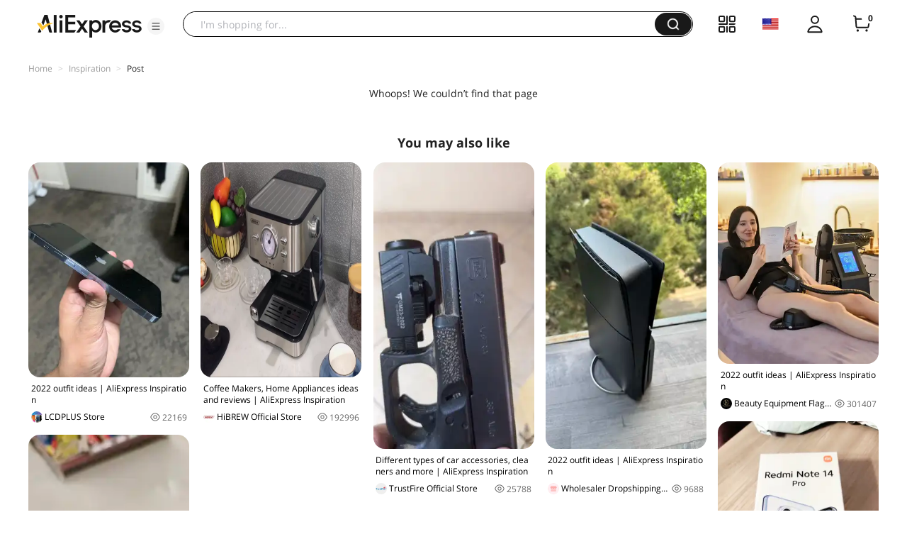

--- FILE ---
content_type: application/javascript
request_url: https://aplus.aliexpress.com/eg.js?t=1769818676101
body_size: 77
content:
window.goldlog=(window.goldlog||{});goldlog.Etag="NjgEIlyL3BMCARJ2uHeQXCrF";goldlog.stag=2;